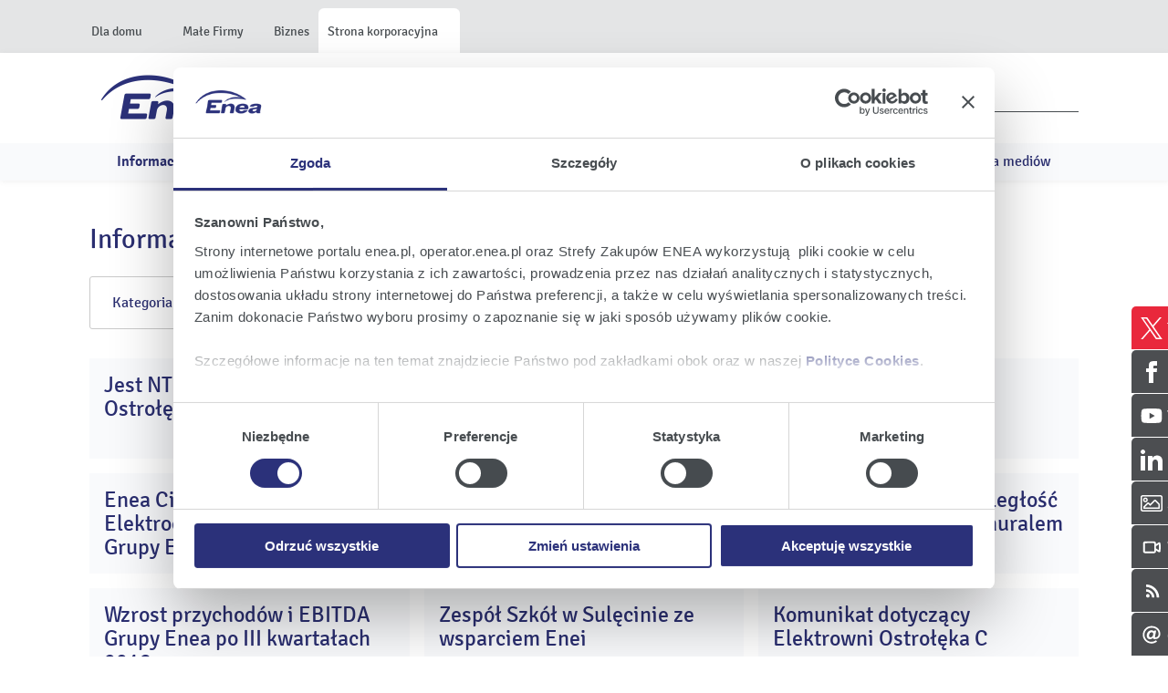

--- FILE ---
content_type: text/html;charset=UTF-8
request_url: https://media.enea.pl/pl/releases?from=2018-01-01T01:00:00Z&to=2019-01-01T01:00:00Z
body_size: 10545
content:
<!doctype html> <html class="no-js" lang="pl"> <head> <meta charset="utf-8"/> <meta name="theme-color" content="#FFF"> <link rel="dns-prefetch preconnect" href="https://d2xhqqdaxyaju6.cloudfront.net"/> <meta name="viewport" content="width=device-width,initial-scale=1"/> <meta http-equiv="X-UA-Compatible" content="IE=edge"/> <link rel="preload" href="/__system/resource/248/284/fonts/Signika-Regular.woff2" as="font" crossorigin="anonymous"/> <link rel="preload" href="/__system/resource/248/284/fonts/Signika-Light.woff2" as="font" crossorigin="anonymous"/> <style> @font-face {
        font-family: 'Signika'; 
        font-display: swap;
        src: url('/__system/resource/248/284/fonts/Signika-Regular.woff2') format('woff2');
        font-weight: 400;
    }
    @font-face {
        font-family: 'Signika'; 
        font-display: swap;
        src: url('/__system/resource/248/284/fonts/Signika-Light.woff2') format('woff2');
        font-weight: 300;
    }
    @font-face {
        font-family: 'Signika'; 
        font-display: auto;
        src: url('/__system/resource/248/284/fonts/Signika-SemiBold.woff2') format('woff2');
        font-weight: 600;
    } </style> <link rel="stylesheet" integrity="sha256-lB7DrJYxLA93X/y+MtipvKJ+P+ldOmumnQMguVX/omw=" crossorigin="anonymous" href="https://cdn-netpr.pl/theme/248/284/css/styles.css"/> <link rel="shortcut icon" href="https://cdn-netpr.pl/theme/248/284/static/favicon-32x32.png"/> <script defer integrity="sha256-JLVceJRE6zAnGZz8pzXfTasMyt0MYc1un692CLAXtd0=" crossorigin="anonymous" src="https://cdn-netpr.pl/theme/248/284/js/scripts.js" nonce="KQmpDhAaK5vggJMaPaBxtdpb"></script> <title>Informacje prasowe | Biuro Prasowe Grupy Enea</title>
<meta name="description" content="">
<!--McrfQsOD5MRwTOwSEjPSjvrnPv-->
<script id="Cookiebot" src="https://consent.cookiebot.com/uc.js" data-cbid="952c3395-b64b-430e-9a36-4bfa084b5f16" data-blockingmode="auto" type="text/javascript"></script><meta property="og:type" content="website" />
<meta property="og:title" content="Informacje prasowe | Biuro Prasowe Grupy Enea">
<meta property="og:description" content="">
<meta property="og:url" content="https://media.enea.pl/pl/releases?from=2018-01-01T01:00:00Z&amp;to=2019-01-01T01:00:00Z" />
<meta property="og:image" content="https://d2xhqqdaxyaju6.cloudfront.net/file/mediakit-s/1531199/2/s-1200-630.png"/>
  
<meta name="twitter:card" content="summary_large_image">
<meta name="twitter:title" content="Informacje prasowe | Biuro Prasowe Grupy Enea">
<meta name="twitter:description" content="">
<meta name="twitter:image" content="https://d2xhqqdaxyaju6.cloudfront.net/file/mediakit-s/1531199/2/s-1200-630.png"> </head> <body class="545"> <div class="no-print"><div class="topmenu"> <nav> <div class="topmenu__inner" style="display: flex;
    justify-content: space-between;     align-items: flex-end;"> <ul class="topmenu__tabs"> <li class="topmenu__tab"> <a href="https://www.enea.pl/" class="topmenu__tab-link">  <span class="topmenu__tab-text">Dla domu</span> </a> </li> <li class="topmenu__tab"> <a href="https://www.enea.pl/male-firmy" class="topmenu__tab-link">  <span class="topmenu__tab-text">Małe Firmy</span> </a> </li> <li class="topmenu__tab"> <a href="https://www.enea.pl/biznes" class="topmenu__tab-link">  <span class="topmenu__tab-text">Biznes</span> </a> </li> <li class="topmenu__tab topmenu__tab--active"> <a href="https://www.enea.pl/pl/grupaenea" class="topmenu__tab-link">  <span class="topmenu__tab-text">Strona korporacyjna</span> </a> </li>   </ul>   </div> </nav> </div></div><header class="header"><div class="header-bottom menu-main"><div class="grid-container"> <div class="grid-x align-middle menu-main__mobile-wrapper"> <div class="menu-main__logo cell shrink"> <a href="/" title="Enea" target="_top"> <img src="https://cdn-netpr.pl/theme/248/284/img/logo2x.png" alt="ENEA logo" title="ENEA" class="menu-main__logo-img"/> </a> </div>   <nav class="hover-menu flex-container align-middle cell auto show-for-xlarge"> <ul class="no-bullet margin-bottom-0">   <li class="external-link menu-main__lvl-1-wrapper"> <a href="https://www.enea.pl/strona-korporacyjna" class="menu-main__lvl-1">Grupa Enea</a>  <div class="flex-container menu-main__sub-item-wrapper"> <ul class="no-bullet menu-main__lvl-2-wrapper">   <li class="menu-main__lvl-2"> <a class="color--inherit" href="https://www.enea.pl/strona-korporacyjna/o-nas">O nas</a> </li>    <li class="menu-main__lvl-2"> <a class="color--inherit" href="https://media.enea.pl/pl/releases">Aktualności</a> </li>    <li class="menu-main__lvl-2"> <a class="color--inherit" href="https://www.enea.pl/strona-korporacyjna/wladze-enea-sa">Władze</a> </li>    <li class="menu-main__lvl-2"> <a class="color--inherit" href="https://www.enea.pl/strona-korporacyjna/spolki">Spółki</a> </li>    <li class="menu-main__lvl-2"> <a class="color--inherit" href="https://www.enea.pl/strona-korporacyjna/compliance">Compliance</a> </li>    <li class="menu-main__lvl-2"> <a class="color--inherit" href="https://www.enea.pl/strona-korporacyjna/dzialalnosc-spoleczna">Działalność społeczna</a> </li>    <li class="menu-main__lvl-2"> <a class="color--inherit" href="https://www.enea.pl/strona-korporacyjna/sponsoring">Działalność sponsoringowa</a> </li>   </ul> </div>  </li>    <li class="external-link menu-main__lvl-1-wrapper"> <a href="https://media.enea.pl" class="menu-main__lvl-1">Dla mediów</a>  <div class="flex-container menu-main__sub-item-wrapper"> <ul class="no-bullet menu-main__lvl-2-wrapper">   <li class="menu-main__lvl-2"> <a class="color--inherit" href="/pl/releases">Komunikaty prasowe</a> </li>    <li class="menu-main__lvl-2"> <a class="color--inherit" href="/teczka-prasowa">Teczka prasowa</a> </li>    <li class="menu-main__lvl-2"> <a class="color--inherit" href="/zdjecia">Zdjęcia</a> </li>    <li class="menu-main__lvl-2"> <a class="color--inherit" href="/wideo-dla-mediow">Wideo</a> </li>    <li class="menu-main__lvl-2"> <a class="color--inherit" href="/social-list">Media społecznościowe</a> </li>    <li class="menu-main__lvl-2"> <a class="color--inherit" href="/transmisje">Transmisje z konferencji</a> </li>    <li class="menu-main__lvl-2"> <a class="color--inherit" href="/kontakt-dla-mediow">Kontakty dla mediów</a> </li>   </ul> </div>  </li>    <li class="external-link menu-main__lvl-1-wrapper"> <a href="https://ir.enea.pl" class="menu-main__lvl-1">Relacje inwestorskie</a>  <div class="flex-container menu-main__sub-item-wrapper"> <ul class="no-bullet menu-main__lvl-2-wrapper">   <li class="menu-main__lvl-2"> <a class="color--inherit" href="https://ir.enea.pl/informacje-dla-inwestorow">Informacje dla inwestorów</a> </li>    <li class="menu-main__lvl-2"> <a class="color--inherit" href="https://ir.enea.pl/grupa-enea">O nas</a> </li>    <li class="menu-main__lvl-2"> <a class="color--inherit" href="https://ir.enea.pl/dane-finansowe">Dane finansowe</a> </li>    <li class="menu-main__lvl-2"> <a class="color--inherit" href="https://ir.enea.pl/lista-raportow">Raporty giełdowe</a> </li>    <li class="menu-main__lvl-2"> <a class="color--inherit" href="https://ir.enea.pl/wydarzenia-inwestorskie">Wydarzenia</a> </li>    <li class="menu-main__lvl-2"> <a class="color--inherit" href="/transmisje">Transmisje</a> </li>    <li class="menu-main__lvl-2"> <a class="color--inherit" href="https://ir.enea.pl/materialy-wideo">Materiały wideo</a> </li>    <li class="menu-main__lvl-2"> <a class="color--inherit" href="https://ir.enea.pl/akcje-i-akcjonariat">Akcje i akcjonariat</a> </li>    <li class="menu-main__lvl-2"> <a class="color--inherit" href="https://ir.enea.pl/obligacje">Obligacje</a> </li>    <li class="menu-main__lvl-2"> <a class="color--inherit" href="https://ir.enea.pl/walne-zgromadzenia-akcjonariuszy">WZA</a> </li>    <li class="menu-main__lvl-2"> <a class="color--inherit" href="https://ir.enea.pl/centrum-pobierania-plikow">Pliki</a> </li>    <li class="menu-main__lvl-2"> <a class="color--inherit" href="https://ir.enea.pl/lad-korporacyjny">Ład korporacyjny</a> </li>    <li class="menu-main__lvl-2"> <a class="color--inherit" href="https://www.enea.pl/compliance">Compliance</a> </li>    <li class="menu-main__lvl-2"> <a class="color--inherit" href="https://ir.enea.pl/kontakt-dla-inwestorow">Kontakt dla inwestorów</a> </li>   </ul> </div>  </li>    <li class="external-link menu-main__lvl-1-wrapper"> <a href="https://www.enea.pl/strona-korporacyjna/serwis-esg" class="menu-main__lvl-1">ESG</a>  <div class="flex-container menu-main__sub-item-wrapper"> <ul class="no-bullet menu-main__lvl-2-wrapper">   <li class="menu-main__lvl-2"> <a class="color--inherit" href="https://www.enea.pl/strona-korporacyjna/srodowisko">Środowisko</a> </li>    <li class="menu-main__lvl-2"> <a class="color--inherit" href="https://www.enea.pl/strona-korporacyjna/spoleczenstwo">Społeczeństwo</a> </li>    <li class="menu-main__lvl-2"> <a class="color--inherit" href="https://www.enea.pl/strona-korporacyjna/zarzadzanie">Zarządzanie</a> </li>    <li class="menu-main__lvl-2"> <a class="color--inherit" href="https://www.enea.pl/strona-korporacyjna/raportowanie-esg">Raportowanie ESG</a> </li>   </ul> </div>  </li>    <li class="external-link menu-main__lvl-1-wrapper"> <a href="https://www.enea.pl/strona-korporacyjna/kariera" class="menu-main__lvl-1">Kariera</a>  <div class="flex-container menu-main__sub-item-wrapper"> <ul class="no-bullet menu-main__lvl-2-wrapper">   <li class="menu-main__lvl-2"> <a class="color--inherit" href="https://www.enea.pl/pl/grupaenea/o-grupie/kariera-enea/oferty-pracy">Oferty pracy</a> </li>    <li class="menu-main__lvl-2"> <a class="color--inherit" href="https://www.enea.pl/strona-korporacyjna/projekty-edukacyjne">Projekty edukacyjne</a> </li>    <li class="menu-main__lvl-2"> <a class="color--inherit" href="https://www.enea.pl/strona-korporacyjna/staze-i-praktyki">Staże i praktyki</a> </li>   </ul> </div>  </li>    <li class="external-link menu-main__lvl-1-wrapper"> <a href="https://www.enea.pl/strona-korporacyjna/kontakt" class="menu-main__lvl-1">Kontakt</a>  </li>   </ul> </nav>   <div class="flex-container align-middle">  <form class="menu-main__form show-for-large" action="/szukaj"> <input class="menu-main__search-input" placeholder="Szukaj" name="q"/> <button class="menu-main__search-btn icon" type="submit">Szukaj</button> </form>  <button class="menu-main__search-btn menu-main__search-btn--mobile icon hide-for-large" type="button">Szukaj</button> <button type="button" class="hamburger-box hamburgerBox-js hide-for-xlarge"> <span class="hamburger-inner"></span> </button> </div>    <ul class="no-bullet vertical menu drilldown menu-main__drilldown is-drilldown hide-for-xlarge" data-drilldown data-back-button="&lt;li class&#x3D;&quot;js-drilldown-back&quot;&gt;&lt;a class&#x3D;&quot;color--white&quot; tabindex&#x3D;&quot;0&quot;&gt;Powrót&lt;/a&gt;&lt;/li&gt;"> <li><button type="button" class="menu-main__drilldown-close"><span>&times;</span></button></li>   <li class="menu-main__drilldown-item"> <a class="menu-main__drilldown-link">Grupa Enea</a>  <ul class="no-bullet menu vertical nested" style="">   <li class="menu-main__drilldown-item"> <a class="menu-main__drilldown-link" href="https://www.enea.pl/strona-korporacyjna/o-nas">O nas</a>  </li>    <li class="menu-main__drilldown-item"> <a class="menu-main__drilldown-link" href="https://media.enea.pl/pl/releases">Aktualności</a>  </li>    <li class="menu-main__drilldown-item"> <a class="menu-main__drilldown-link" href="https://www.enea.pl/strona-korporacyjna/wladze-enea-sa">Władze</a>  </li>    <li class="menu-main__drilldown-item"> <a class="menu-main__drilldown-link" href="https://www.enea.pl/strona-korporacyjna/spolki">Spółki</a>  </li>    <li class="menu-main__drilldown-item"> <a class="menu-main__drilldown-link" href="https://www.enea.pl/strona-korporacyjna/compliance">Compliance</a>  </li>    <li class="menu-main__drilldown-item"> <a class="menu-main__drilldown-link" href="https://www.enea.pl/strona-korporacyjna/dzialalnosc-spoleczna">Działalność społeczna</a>  </li>    <li class="menu-main__drilldown-item"> <a class="menu-main__drilldown-link" href="https://www.enea.pl/strona-korporacyjna/sponsoring">Działalność sponsoringowa</a>  </li>   </ul>  </li>    <li class="menu-main__drilldown-item"> <a class="menu-main__drilldown-link">Dla mediów</a>  <ul class="no-bullet menu vertical nested" style="">   <li class="menu-main__drilldown-item"> <a class="menu-main__drilldown-link" href="/pl/releases">Komunikaty prasowe</a>  </li>    <li class="menu-main__drilldown-item"> <a class="menu-main__drilldown-link" href="/teczka-prasowa">Teczka prasowa</a>  </li>    <li class="menu-main__drilldown-item"> <a class="menu-main__drilldown-link" href="/zdjecia">Zdjęcia</a>  </li>    <li class="menu-main__drilldown-item"> <a class="menu-main__drilldown-link" href="/wideo-dla-mediow">Wideo</a>  </li>    <li class="menu-main__drilldown-item"> <a class="menu-main__drilldown-link" href="/social-list">Media społecznościowe</a>  </li>    <li class="menu-main__drilldown-item"> <a class="menu-main__drilldown-link" href="/transmisje">Transmisje z konferencji</a>  </li>    <li class="menu-main__drilldown-item"> <a class="menu-main__drilldown-link" href="/kontakt-dla-mediow">Kontakty dla mediów</a>  </li>   </ul>  </li>    <li class="menu-main__drilldown-item"> <a class="menu-main__drilldown-link">Relacje inwestorskie</a>  <ul class="no-bullet menu vertical nested" style="">   <li class="menu-main__drilldown-item"> <a class="menu-main__drilldown-link" href="https://ir.enea.pl/informacje-dla-inwestorow">Informacje dla inwestorów</a>  </li>    <li class="menu-main__drilldown-item"> <a class="menu-main__drilldown-link" href="https://ir.enea.pl/grupa-enea">O nas</a>  </li>    <li class="menu-main__drilldown-item"> <a class="menu-main__drilldown-link" href="https://ir.enea.pl/dane-finansowe">Dane finansowe</a>  </li>    <li class="menu-main__drilldown-item"> <a class="menu-main__drilldown-link" href="https://ir.enea.pl/lista-raportow">Raporty giełdowe</a>  </li>    <li class="menu-main__drilldown-item"> <a class="menu-main__drilldown-link" href="https://ir.enea.pl/wydarzenia-inwestorskie">Wydarzenia</a>  </li>    <li class="menu-main__drilldown-item"> <a class="menu-main__drilldown-link" href="/transmisje">Transmisje</a>  </li>    <li class="menu-main__drilldown-item"> <a class="menu-main__drilldown-link" href="https://ir.enea.pl/materialy-wideo">Materiały wideo</a>  </li>    <li class="menu-main__drilldown-item"> <a class="menu-main__drilldown-link" href="https://ir.enea.pl/akcje-i-akcjonariat">Akcje i akcjonariat</a>  </li>    <li class="menu-main__drilldown-item"> <a class="menu-main__drilldown-link" href="https://ir.enea.pl/obligacje">Obligacje</a>  </li>    <li class="menu-main__drilldown-item"> <a class="menu-main__drilldown-link" href="https://ir.enea.pl/walne-zgromadzenia-akcjonariuszy">WZA</a>  </li>    <li class="menu-main__drilldown-item"> <a class="menu-main__drilldown-link" href="https://ir.enea.pl/centrum-pobierania-plikow">Pliki</a>  </li>    <li class="menu-main__drilldown-item"> <a class="menu-main__drilldown-link" href="https://ir.enea.pl/lad-korporacyjny">Ład korporacyjny</a>  </li>    <li class="menu-main__drilldown-item"> <a class="menu-main__drilldown-link" href="https://www.enea.pl/compliance">Compliance</a>  </li>    <li class="menu-main__drilldown-item"> <a class="menu-main__drilldown-link" href="https://ir.enea.pl/kontakt-dla-inwestorow">Kontakt dla inwestorów</a>  </li>   </ul>  </li>    <li class="menu-main__drilldown-item"> <a class="menu-main__drilldown-link">ESG</a>  <ul class="no-bullet menu vertical nested" style="">   <li class="menu-main__drilldown-item"> <a class="menu-main__drilldown-link" href="https://www.enea.pl/strona-korporacyjna/srodowisko">Środowisko</a>  </li>    <li class="menu-main__drilldown-item"> <a class="menu-main__drilldown-link" href="https://www.enea.pl/strona-korporacyjna/spoleczenstwo">Społeczeństwo</a>  </li>    <li class="menu-main__drilldown-item"> <a class="menu-main__drilldown-link" href="https://www.enea.pl/strona-korporacyjna/zarzadzanie">Zarządzanie</a>  </li>    <li class="menu-main__drilldown-item"> <a class="menu-main__drilldown-link" href="https://www.enea.pl/strona-korporacyjna/raportowanie-esg">Raportowanie ESG</a>  </li>   </ul>  </li>    <li class="menu-main__drilldown-item"> <a class="menu-main__drilldown-link">Kariera</a>  <ul class="no-bullet menu vertical nested" style="">   <li class="menu-main__drilldown-item"> <a class="menu-main__drilldown-link" href="https://www.enea.pl/pl/grupaenea/o-grupie/kariera-enea/oferty-pracy">Oferty pracy</a>  </li>    <li class="menu-main__drilldown-item"> <a class="menu-main__drilldown-link" href="https://www.enea.pl/strona-korporacyjna/projekty-edukacyjne">Projekty edukacyjne</a>  </li>    <li class="menu-main__drilldown-item"> <a class="menu-main__drilldown-link" href="https://www.enea.pl/strona-korporacyjna/staze-i-praktyki">Staże i praktyki</a>  </li>   </ul>  </li>    <li class="menu-main__drilldown-item"> <a class="menu-main__drilldown-link">Kontakt</a>  </li>   </ul>  </div> </div>   <div class="menu-main__media"> <div class="grid-container"> <ul class="menu-main__media-items">   <li class="menu-main__media-item menu-main__media-item--strong"> <a class="color--inherit" href="/pl/releases">Informacje dla mediów</a>  </li>    <li class="menu-main__media-item menu-main__media-item--strong"> <a class="color--inherit" href="/social-list">Social Media</a>  </li>    <li class="menu-main__media-item menu-main__media-item--strong"> <a class="color--inherit" href="/wideo-dla-mediow">Wideo</a>  </li>    <li class="menu-main__media-item menu-main__media-item--strong"> <a class="color--inherit" href="/zdjecia">Zdjęcia</a>  </li>    <li class="menu-main__media-item menu-main__media-item--strong"> <a class="color--inherit" href="/transmisje">Transmisje</a>  </li>    <li class="menu-main__media-item menu-main__media-item--strong"> <a class="color--inherit" href="/teczka-prasowa">Teczka prasowa</a>  </li>    <li class="menu-main__media-item menu-main__media-item--strong"> <a class="color--inherit" href="/kontakt-dla-mediow">Kontakty dla mediów</a>  </li>   </ul> </div> </div>  </div></header><main class="main"><aside class="floating-icons-container grid-container no-print"><div class="floating-icon"><a href="https://twitter.com/Grupa_Enea" class="floating-icon__container no-print "> <div class="floating-icon__icon"> <svg class="svg-fa floating-icon__icon-svg"> <use xlink:href="/__system/resource/248/284/img/svg-sprite.svg#image-logo-x"></use> </svg> </div> <div class="floating-icon__title"> Twitter </div> </a> </div><div class="floating-icon"><a href="https://facebook.com/GrupaEnea/" class="floating-icon__container no-print "> <div class="floating-icon__icon"> <svg class="svg-fa floating-icon__icon-svg"> <use xlink:href="/__system/resource/248/284/img/svg-sprite.svg#image-icon-facebook"></use> </svg> </div> <div class="floating-icon__title"> Facebook </div> </a> </div><div class="floating-icon"><a href="https://www.youtube.com/user/TwojaENEA" class="floating-icon__container no-print "> <div class="floating-icon__icon"> <svg class="svg-fa floating-icon__icon-svg"> <use xlink:href="/__system/resource/248/284/img/svg-sprite.svg#image-icon-youtube"></use> </svg> </div> <div class="floating-icon__title"> Youtube </div> </a> </div><div class="floating-icon"><a href="https://www.linkedin.com/company/grupa-enea/" class="floating-icon__container no-print "> <div class="floating-icon__icon"> <svg class="svg-fa floating-icon__icon-svg"> <use xlink:href="/__system/resource/248/284/img/svg-sprite.svg#image-icon-linkedin"></use> </svg> </div> <div class="floating-icon__title"> Linked-in </div> </a> </div><div class="floating-icon"><a href="https://media.enea.pl/zdjecia" class="floating-icon__container no-print "> <div class="floating-icon__icon"> <svg class="svg-fa floating-icon__icon-svg"> <use xlink:href="/__system/resource/248/284/img/svg-sprite.svg#image-image"></use> </svg> </div> <div class="floating-icon__title"> Zdjęcia </div> </a> </div><div class="floating-icon"><a href="/wideo-dla-mediow" class="floating-icon__container no-print "> <div class="floating-icon__icon"> <svg class="svg-fa floating-icon__icon-svg"> <use xlink:href="/__system/resource/248/284/img/svg-sprite.svg#image-video"></use> </svg> </div> <div class="floating-icon__title"> Wideo dla mediów </div> </a> </div><div class="floating-icon"><a href="/kanaly-rss" class="floating-icon__container no-print "> <div class="floating-icon__icon"> <svg class="svg-fa floating-icon__icon-svg"> <use xlink:href="/__system/resource/248/284/img/svg-sprite.svg#image-rss"></use> </svg> </div> <div class="floating-icon__title"> Kanały RSS </div> </a> </div><div class="floating-icon"><a href="/subscribe-media" class="floating-icon__container no-print "> <div class="floating-icon__icon"> <svg class="svg-fa floating-icon__icon-svg"> <use xlink:href="/__system/resource/248/284/img/svg-sprite.svg#image-mail"></use> </svg> </div> <div class="floating-icon__title"> @ dla mediów </div> </a> </div></aside><section class="grid-container publication-list">    <div class="grid-x grid-padding-x"> <div class="cell small-12 flex-container align-justify align-middle publication-list__header-wrapper"> <h2 class="publication-list__header color--default">    Informacje dla mediów  </h2> </div> </div>    <div class="category-wrapper"> <div class="grid-x grid-margin-x grid-margin-y">   <a class="cell shrink category-dropdown category-dropdown--absolute categoryDropdown-js">  Kategoria  <svg class=""> <use xlink:href="/__system/resource/248/284/img/svg-sprite.svg#image-arrow-right-regular"></use> </svg> </a> <div class="cell category-dropdown__categories-container buttonDropdown-js category-dropdown__categories-container--absolute">  <a class="category-dropdown__category categoryDropdownItem-js" href="https://media.enea.pl/pl/releases"> Wszystkie kategorie </a>   <a class="category-dropdown__category categoryDropdownItem-js" href="https://media.enea.pl/pl/releases/category/3604/grupa-enea"> Grupa Enea </a>  <a class="category-dropdown__category categoryDropdownItem-js" href="https://media.enea.pl/pl/releases/category/3605/sprzeda-energii"> Sprzedaż energii </a>  <a class="category-dropdown__category categoryDropdownItem-js" href="https://media.enea.pl/pl/releases/category/3606/dystrybucja"> Dystrybucja </a>  <a class="category-dropdown__category categoryDropdownItem-js" href="https://media.enea.pl/pl/releases/category/3607/wytwarzanie"> Wytwarzanie </a>  <a class="category-dropdown__category categoryDropdownItem-js" href="https://media.enea.pl/pl/releases/category/4301/wydobycie"> Wydobycie </a>  <a class="category-dropdown__category categoryDropdownItem-js" href="https://media.enea.pl/pl/releases/category/3608/ciep-o"> Ciepło </a>  <a class="category-dropdown__category categoryDropdownItem-js" href="https://media.enea.pl/pl/releases/category/3610/zaanga-owanie-spo-eczne"> CSR </a>  <a class="category-dropdown__category categoryDropdownItem-js" href="https://media.enea.pl/pl/releases/category/3609/sponsoring"> Sponsoring </a>  <a class="category-dropdown__category categoryDropdownItem-js" href="https://media.enea.pl/pl/releases/category/5432/sport"> Sport </a>  <a class="category-dropdown__category categoryDropdownItem-js" href="https://media.enea.pl/pl/releases/category/5433/kultura"> Kultura </a>  </div>    <a class="cell shrink years-dropdown years-dropdown--absolute yearsDropdown-js">  2018  <svg class=""> <use xlink:href="/__system/resource/248/284/img/svg-sprite.svg#image-arrow-right-regular"></use> </svg> <span/> </a> <div class="cell years-dropdown__years-container buttonDropdown-js years-dropdown__years-container--absolute">   <a class="years-dropdown__year yearDropdownItem-js" href="?from=2026-01-01T01:00:00Z&to=2027-01-01T01:00:00Z"> 2026 </a>  <a class="years-dropdown__year yearDropdownItem-js" href="?from=2025-01-01T01:00:00Z&to=2026-01-01T01:00:00Z"> 2025 </a>  <a class="years-dropdown__year yearDropdownItem-js" href="?from=2024-01-01T01:00:00Z&to=2025-01-01T01:00:00Z"> 2024 </a>  <a class="years-dropdown__year yearDropdownItem-js" href="?from=2023-01-01T01:00:00Z&to=2024-01-01T01:00:00Z"> 2023 </a>  <a class="years-dropdown__year yearDropdownItem-js" href="?from=2022-01-01T01:00:00Z&to=2023-01-01T01:00:00Z"> 2022 </a>  <a class="years-dropdown__year yearDropdownItem-js" href="?from=2021-01-01T01:00:00Z&to=2022-01-01T01:00:00Z"> 2021 </a>  <a class="years-dropdown__year yearDropdownItem-js" href="?from=2020-01-01T01:00:00Z&to=2021-01-01T01:00:00Z"> 2020 </a>  <a class="years-dropdown__year yearDropdownItem-js" href="?from=2019-01-01T01:00:00Z&to=2020-01-01T01:00:00Z"> 2019 </a>  <a class="years-dropdown__year yearDropdownItem-js" href="?from=2018-01-01T01:00:00Z&to=2019-01-01T01:00:00Z"> 2018 </a>  <a class="years-dropdown__year yearDropdownItem-js" href="?from=2017-01-01T01:00:00Z&to=2018-01-01T01:00:00Z"> 2017 </a>  <a class="years-dropdown__year yearDropdownItem-js" href="?from=2016-01-01T01:00:00Z&to=2017-01-01T01:00:00Z"> 2016 </a>  <a class="years-dropdown__year yearDropdownItem-js" href="?from=2015-01-01T01:00:00Z&to=2016-01-01T01:00:00Z"> 2015 </a>  <a class="years-dropdown__year yearDropdownItem-js" href="?from=2014-01-01T01:00:00Z&to=2015-01-01T01:00:00Z"> 2014 </a>  <a class="years-dropdown__year yearDropdownItem-js" href="?from=2013-01-01T01:00:00Z&to=2014-01-01T01:00:00Z"> 2013 </a>   </div>  </div> </div>    <div class="grid-x grid-margin-y grid-margin-x small-up-1 medium-up-2 large-up-3">   <div class="cell publication-list__item publicationItem-js" data-publication="true"> <a href="https://media.enea.pl/pr/416275/jest-ntp-dla-elektrowni-ostroleka-c" class="position-relative publication-list__item-content"> <div class="publication-list__item-teaser position-relative">   <div class="publication-list__item-date-wrap"> <time class="publication-list__item-date flex-container flex-dir-column" datetime="2018-12-31 10:38"> <span class="h3 publication-list__item-date-day">31</span> <span class="publication-list__item-date-month">gru</span> <span class="publication-list__item-date-year">2018</span> </time> </div>     <picture>     <source srcset="https://cdn-netpr.pl/file/teaser-ci/416275/2108534272/400-240." media="(min-width:1200px)">      <source srcset="https://cdn-netpr.pl/file/teaser-ci/416275/2108534272/752-395." media="(min-width:640px)">      <img   src="https://cdn-netpr.pl/file/teaser-ci/416275/2108534272/640-336."   class='publication-list__img'   loading="lazy"  alt="Reper startowy i pierwsza łopata na placu budowy Elektrowni Ostrołęka C (9).jpg">    </picture>   </div>  <div class="publication-list__item-text"> <div class="position-relative"> <p class="h3 publication-list__item-title clamp-3"> Jest NTP dla Elektrowni Ostrołęka C </p> <div class="clamp-3 publication-list__item-lead"> Po wydaniu Polecenia Rozpoczęcia Prac (Notice to Proceed) budowa nowoczesnego, niskoemisyjnego, wysokosprawnego bloku energetycznego o mocy ok. 1 000 MW w Ostrołęce wchodzi w kolejny etap realizacji inwestycji. ... <div class="publication-list__item-lead-relative"> <div class="publication-list__item-show-more"> <svg class="svg-fa"> <use xlink:href="/__system/resource/248/284/img/svg-sprite.svg#image-arrow-right-regular"></use> </svg> </div> </div> </div> </div> </div> </a> </div>    <div class="cell publication-list__item publicationItem-js" data-publication="true"> <a href="https://media.enea.pl/pr/415619/b11-juz-od-roku-wspiera-bezpieczenstwo-energetyczne-polski" class="position-relative publication-list__item-content"> <div class="publication-list__item-teaser position-relative">   <div class="publication-list__item-date-wrap"> <time class="publication-list__item-date flex-container flex-dir-column" datetime="2018-12-19 09:32"> <span class="h3 publication-list__item-date-day">19</span> <span class="publication-list__item-date-month">gru</span> <span class="publication-list__item-date-year">2018</span> </time> </div>     <picture>     <source srcset="https://cdn-netpr.pl/file/teaser-ci/415619/1880133055/400-240." media="(min-width:1200px)">      <source srcset="https://cdn-netpr.pl/file/teaser-ci/415619/1880133055/752-395." media="(min-width:640px)">      <img   src="https://cdn-netpr.pl/file/teaser-ci/415619/1880133055/640-336."   class='publication-list__img'   loading="lazy"  alt="Grupa Enea - B11 Elektrownia Kozienice - oddanie do użytku 19.12 (2).jpg">    </picture>   </div>  <div class="publication-list__item-text"> <div class="position-relative"> <p class="h3 publication-list__item-title clamp-3"> B11 już od roku wspiera bezpieczeństwo energetyczne Polski   </p> <div class="clamp-3 publication-list__item-lead"> 19 grudnia 2018 r. mija rok od oddania do eksploatacji w Enei Wytwarzanie bloku nr 11 o mocy 1 075 MW – najnowocześniejszej i najsprawniejszej jednostki produkcyjnej w polskiej energetyce. Ten czas pokazał, jak bardzo trafiona była ta inwestycja. ... <div class="publication-list__item-lead-relative"> <div class="publication-list__item-show-more"> <svg class="svg-fa"> <use xlink:href="/__system/resource/248/284/img/svg-sprite.svg#image-arrow-right-regular"></use> </svg> </div> </div> </div> </div> </div> </a> </div>    <div class="cell publication-list__item publicationItem-js" data-publication="true"> <a href="https://media.enea.pl/pr/414440/bozonarodzeniowa-niespodzianka-enei-dla-mieszkancow-gniezna" class="position-relative publication-list__item-content"> <div class="publication-list__item-teaser position-relative">   <div class="publication-list__item-date-wrap"> <time class="publication-list__item-date flex-container flex-dir-column" datetime="2018-12-11 20:18"> <span class="h3 publication-list__item-date-day">11</span> <span class="publication-list__item-date-month">gru</span> <span class="publication-list__item-date-year">2018</span> </time> </div>     <picture>     <source srcset="https://cdn-netpr.pl/file/teaser-ci/414440/-1632514528/400-240." media="(min-width:1200px)">      <source srcset="https://cdn-netpr.pl/file/teaser-ci/414440/-1632514528/752-395." media="(min-width:640px)">      <img   src="https://cdn-netpr.pl/file/teaser-ci/414440/-1632514528/640-336."   class='publication-list__img'   loading="lazy"  alt="Bożonarodzeniowa niespodzianka Enei dla mieszkańców Gniezna_1.jpg">    </picture>   </div>  <div class="publication-list__item-text"> <div class="position-relative"> <p class="h3 publication-list__item-title clamp-3"> Bożonarodzeniowa niespodzianka Enei dla mieszkańców Gniezna </p> <div class="clamp-3 publication-list__item-lead"> Gnieźnieński Park Trzech Kultur rozbłysnął tysiącami świątecznych światełek. Iluminację na terenie zrewitalizowanego parku uroczyście zapalili Tomasz Budasz, prezydent Gniezna oraz Mariusz Kądziołka, prezes Enei Oświetlenie. ... <div class="publication-list__item-lead-relative"> <div class="publication-list__item-show-more"> <svg class="svg-fa"> <use xlink:href="/__system/resource/248/284/img/svg-sprite.svg#image-arrow-right-regular"></use> </svg> </div> </div> </div> </div> </div> </a> </div>    <div class="cell publication-list__item publicationItem-js" data-publication="true"> <a href="https://media.enea.pl/pr/413087/enea-cieplo-i-elektrocieplownia-bialystok-z-grupy-enea-lacza-sily" class="position-relative publication-list__item-content"> <div class="publication-list__item-teaser position-relative">   <div class="publication-list__item-date-wrap"> <time class="publication-list__item-date flex-container flex-dir-column" datetime="2018-11-30 15:33"> <span class="h3 publication-list__item-date-day">30</span> <span class="publication-list__item-date-month">lis</span> <span class="publication-list__item-date-year">2018</span> </time> </div>     <picture>     <source srcset="https://cdn-netpr.pl/file/teaser-ci/413087/1694947584/400-240." media="(min-width:1200px)">      <source srcset="https://cdn-netpr.pl/file/teaser-ci/413087/1694947584/752-395." media="(min-width:640px)">      <img   src="https://cdn-netpr.pl/file/teaser-ci/413087/1694947584/640-336."   class='publication-list__img'   loading="lazy"  alt="Enea Ciepło i Elektrociepłownia Białystok z Grupy Enea łączą siły (1).jpg">    </picture>   </div>  <div class="publication-list__item-text"> <div class="position-relative"> <p class="h3 publication-list__item-title clamp-3"> Enea Ciepło i Elektrociepłownia Białystok z Grupy Enea łączą siły </p> <div class="clamp-3 publication-list__item-lead"> Połączenie Enei Ciepło z Elektrociepłownią Białystok jest kolejnym etapem zapowiadanych wcześniej wewnętrznych zmian w Grupie Enea. Dzięki tym przekształceniom Białystok staje się ważnym punktem na biznesowej mapie Grupy. ... <div class="publication-list__item-lead-relative"> <div class="publication-list__item-show-more"> <svg class="svg-fa"> <use xlink:href="/__system/resource/248/284/img/svg-sprite.svg#image-arrow-right-regular"></use> </svg> </div> </div> </div> </div> </div> </a> </div>    <div class="cell publication-list__item publicationItem-js" data-publication="true"> <a href="https://media.enea.pl/pr/412055/stabilna-pozycja-grupy-enea-w-zmiennym-otoczeniu-rynkowym-podsumowanie" class="position-relative publication-list__item-content"> <div class="publication-list__item-teaser position-relative">   <div class="publication-list__item-date-wrap"> <time class="publication-list__item-date flex-container flex-dir-column" datetime="2018-11-23 08:51"> <span class="h3 publication-list__item-date-day">23</span> <span class="publication-list__item-date-month">lis</span> <span class="publication-list__item-date-year">2018</span> </time> </div>     <picture>     <source srcset="https://cdn-netpr.pl/file/teaser-ci/412055/-1500253184/400-240." media="(min-width:1200px)">      <source srcset="https://cdn-netpr.pl/file/teaser-ci/412055/-1500253184/752-395." media="(min-width:640px)">      <img   src="https://cdn-netpr.pl/file/teaser-ci/412055/-1500253184/640-336."   class='publication-list__img'   loading="lazy"  alt="teaser.jpg">    </picture>   </div>  <div class="publication-list__item-text"> <div class="position-relative"> <p class="h3 publication-list__item-title clamp-3"> Stabilna pozycja Grupy Enea w zmiennym otoczeniu rynkowym – podsumowanie wyników po III kwartale 2018 r. </p> <div class="clamp-3 publication-list__item-lead"> Po trzech kwartałach 2018 r. Grupa Enea wypracowała solidne wyniki finansowe. EBITDA wyniosła prawie 2 mld zł, przy przychodach wynoszących ponad 9,3 mld zł i była zgodna z planem w ujęciu r/r. W okresie styczeń-wrzesień Grupa odnotowała wzrost wyników operacyjnych w całym łańcuchu wartości: od produkcji węgla, przez wytwarzanie energii elektrycznej, wolumen sprzedaży usług dystrybucyjnych... <div class="publication-list__item-lead-relative"> <div class="publication-list__item-show-more"> <svg class="svg-fa"> <use xlink:href="/__system/resource/248/284/img/svg-sprite.svg#image-arrow-right-regular"></use> </svg> </div> </div> </div> </div> </div> </a> </div>    <div class="cell publication-list__item publicationItem-js" data-publication="true"> <a href="https://media.enea.pl/pr/410141/leszno-swietuje-niepodleglosc-nowym-patriotycznym-muralem" class="position-relative publication-list__item-content"> <div class="publication-list__item-teaser position-relative">   <div class="publication-list__item-date-wrap"> <time class="publication-list__item-date flex-container flex-dir-column" datetime="2018-11-09 13:54"> <span class="h3 publication-list__item-date-day">09</span> <span class="publication-list__item-date-month">lis</span> <span class="publication-list__item-date-year">2018</span> </time> </div>     <picture>     <source srcset="https://cdn-netpr.pl/file/teaser-ci/410141/-51743493/400-240." media="(min-width:1200px)">      <source srcset="https://cdn-netpr.pl/file/teaser-ci/410141/-51743493/752-395." media="(min-width:640px)">      <img   src="https://cdn-netpr.pl/file/teaser-ci/410141/-51743493/640-336."   class='publication-list__img'   loading="lazy"  alt="teaser.jpg">    </picture>   </div>  <div class="publication-list__item-text"> <div class="position-relative"> <p class="h3 publication-list__item-title clamp-3"> Leszno świętuje niepodległość nowym patriotycznym muralem  </p> <div class="clamp-3 publication-list__item-lead"> Enea, stawiając sobie za cel upamiętnienie i uczczenie wydarzeń oraz osób związanych z odzyskaniem przez Polskę niepodległości, aktywnie angażuje się w patriotyczne projekty. W Lesznie, dzięki wsparciu Enei, powstał mural z wizerunkiem Ignacego Jana Paderewskiego. ... <div class="publication-list__item-lead-relative"> <div class="publication-list__item-show-more"> <svg class="svg-fa"> <use xlink:href="/__system/resource/248/284/img/svg-sprite.svg#image-arrow-right-regular"></use> </svg> </div> </div> </div> </div> </div> </a> </div>    <div class="cell publication-list__item publicationItem-js" data-publication="true"> <a href="https://media.enea.pl/pr/410392/wzrost-przychodow-i-ebitda-grupy-enea-po-iii-kwartalach-2018-r" class="position-relative publication-list__item-content"> <div class="publication-list__item-teaser position-relative">   <div class="publication-list__item-date-wrap"> <time class="publication-list__item-date flex-container flex-dir-column" datetime="2018-11-08 18:34"> <span class="h3 publication-list__item-date-day">08</span> <span class="publication-list__item-date-month">lis</span> <span class="publication-list__item-date-year">2018</span> </time> </div>     <picture>     <source srcset="https://cdn-netpr.pl/file/teaser-ci/410392/-1455310989/400-240." media="(min-width:1200px)">      <source srcset="https://cdn-netpr.pl/file/teaser-ci/410392/-1455310989/752-395." media="(min-width:640px)">      <img   src="https://cdn-netpr.pl/file/teaser-ci/410392/-1455310989/640-336."   class='publication-list__img'   loading="lazy"  alt="Enea">    </picture>   </div>  <div class="publication-list__item-text"> <div class="position-relative"> <p class="h3 publication-list__item-title clamp-3"> Wzrost przychodów i EBITDA Grupy Enea po III kwartałach 2018 r. </p> <div class="clamp-3 publication-list__item-lead"> Grupa Enea odnotowała po trzech kwartałach 2018 r. prawie 2 miliardy złotych EBITDA przy przychodach wynoszących ponad 9,3 mld zł. Oznacza to wzrost w porównaniu z analogicznym okresem ubiegłego roku – pokazują wstępne wyniki Grupy. ... <div class="publication-list__item-lead-relative"> <div class="publication-list__item-show-more"> <svg class="svg-fa"> <use xlink:href="/__system/resource/248/284/img/svg-sprite.svg#image-arrow-right-regular"></use> </svg> </div> </div> </div> </div> </div> </a> </div>    <div class="cell publication-list__item publicationItem-js" data-publication="true"> <a href="https://media.enea.pl/pr/409803/zespol-szkol-w-sulecinie-ze-wsparciem-enei" class="position-relative publication-list__item-content"> <div class="publication-list__item-teaser position-relative">   <div class="publication-list__item-date-wrap"> <time class="publication-list__item-date flex-container flex-dir-column" datetime="2018-11-05 16:38"> <span class="h3 publication-list__item-date-day">05</span> <span class="publication-list__item-date-month">lis</span> <span class="publication-list__item-date-year">2018</span> </time> </div>     <picture>     <source srcset="https://cdn-netpr.pl/file/teaser-ci/409803/-92796693/400-240." media="(min-width:1200px)">      <source srcset="https://cdn-netpr.pl/file/teaser-ci/409803/-92796693/752-395." media="(min-width:640px)">      <img   src="https://cdn-netpr.pl/file/teaser-ci/409803/-92796693/640-336."   class='publication-list__img'   loading="lazy"  alt="teaser.jpg">    </picture>   </div>  <div class="publication-list__item-text"> <div class="position-relative"> <p class="h3 publication-list__item-title clamp-3"> Zespół Szkół w Sulęcinie ze wsparciem Enei </p> <div class="clamp-3 publication-list__item-lead"> Zespół Szkół Licealnych i Zawodowych im. Unii Europejskiej w Sulęcinie to dziewiąta placówka oświatowa, z którą w tym roku Grupa Enea nawiązała współpracę patronacką. Uroczyste podpisanie umowy odbyło się 5 listopada. ... <div class="publication-list__item-lead-relative"> <div class="publication-list__item-show-more"> <svg class="svg-fa"> <use xlink:href="/__system/resource/248/284/img/svg-sprite.svg#image-arrow-right-regular"></use> </svg> </div> </div> </div> </div> </div> </a> </div>    <div class="cell publication-list__item publicationItem-js" data-publication="true"> <a href="https://media.enea.pl/pr/408012/komunikat-dotyczacy-elektrowni-ostroleka-c" class="position-relative publication-list__item-content"> <div class="publication-list__item-teaser position-relative">   <div class="publication-list__item-date-wrap"> <time class="publication-list__item-date flex-container flex-dir-column" datetime="2018-10-18 23:16"> <span class="h3 publication-list__item-date-day">18</span> <span class="publication-list__item-date-month">paź</span> <span class="publication-list__item-date-year">2018</span> </time> </div>     <picture>     <source srcset="https://cdn-netpr.pl/file/teaser-ci/408012/891648095/400-240." media="(min-width:1200px)">      <source srcset="https://cdn-netpr.pl/file/teaser-ci/408012/891648095/752-395." media="(min-width:640px)">      <img   src="https://cdn-netpr.pl/file/teaser-ci/408012/891648095/640-336."   class='publication-list__img'   loading="lazy"  alt="Elektrownia Ostrołęka C.JPG">    </picture>   </div>  <div class="publication-list__item-text"> <div class="position-relative"> <p class="h3 publication-list__item-title clamp-3"> Komunikat dotyczący Elektrowni Ostrołęka C </p> <div class="clamp-3 publication-list__item-lead"> W związku z pojawiającymi się w przestrzeni medialnej doniesieniami, jako współudziałowcy spółki Elektrownia Ostrołęka sp. z o.o., realizującej projekt budowy nowego bloku węglowego o mocy elektrycznej brutto 1000 MW w Ostrołęce, chcemy odnieść się do przywołanych w części publikacji kłamliwych stwierdzeń, wprowadzających w błąd opinię publiczną. ... <div class="publication-list__item-lead-relative"> <div class="publication-list__item-show-more"> <svg class="svg-fa"> <use xlink:href="/__system/resource/248/284/img/svg-sprite.svg#image-arrow-right-regular"></use> </svg> </div> </div> </div> </div> </div> </a> </div>    <div class="cell publication-list__item publicationItem-js" data-publication="true"> <a href="https://media.enea.pl/pr/407557/reper-startowy-i-pierwsza-lopata-na-placu-budowy-elektrowni-ostroleka-" class="position-relative publication-list__item-content"> <div class="publication-list__item-teaser position-relative">   <div class="publication-list__item-date-wrap"> <time class="publication-list__item-date flex-container flex-dir-column" datetime="2018-10-16 17:28"> <span class="h3 publication-list__item-date-day">16</span> <span class="publication-list__item-date-month">paź</span> <span class="publication-list__item-date-year">2018</span> </time> </div>     <picture>     <source srcset="https://cdn-netpr.pl/file/teaser-ci/407557/-2006287524/400-240." media="(min-width:1200px)">      <source srcset="https://cdn-netpr.pl/file/teaser-ci/407557/-2006287524/752-395." media="(min-width:640px)">      <img   src="https://cdn-netpr.pl/file/teaser-ci/407557/-2006287524/640-336."   class='publication-list__img'   loading="lazy"  alt="Reper startowy i pierwsza łopata na placu budowy Elektrowni Ostrołęka C (1).jpg">    </picture>   </div>  <div class="publication-list__item-text"> <div class="position-relative"> <p class="h3 publication-list__item-title clamp-3"> Reper startowy i pierwsza łopata na placu budowy Elektrowni Ostrołęka C </p> <div class="clamp-3 publication-list__item-lead"> Wbicie repera startowego zainaugurowało 16 października 2018 r. prace na terenie przeznaczonym pod budowę Elektrowni Ostrołęka C. Jest to kolejny krok w harmonogramie projektu budowy nowoczesnego, niskoemisyjnego, wysokosprawnego bloku energetycznego o mocy 1 000 MW, który będzie miał istotny wpływ na bezpieczeństwo energetyczne kraju i rozwój gospodarczy północno-wschodniej Polski. ... <div class="publication-list__item-lead-relative"> <div class="publication-list__item-show-more"> <svg class="svg-fa"> <use xlink:href="/__system/resource/248/284/img/svg-sprite.svg#image-arrow-right-regular"></use> </svg> </div> </div> </div> </div> </div> </a> </div>    <div class="cell publication-list__item publicationItem-js" data-publication="true"> <a href="https://media.enea.pl/pr/407433/enea-zawarla-umowe-z-poznaniem-na-grupowy-zakup-energii-elektrycznej" class="position-relative publication-list__item-content"> <div class="publication-list__item-teaser position-relative">   <div class="publication-list__item-date-wrap"> <time class="publication-list__item-date flex-container flex-dir-column" datetime="2018-10-16 13:18"> <span class="h3 publication-list__item-date-day">16</span> <span class="publication-list__item-date-month">paź</span> <span class="publication-list__item-date-year">2018</span> </time> </div>     <picture>     <source srcset="https://cdn-netpr.pl/file/teaser-ci/407433/-913621767/400-240." media="(min-width:1200px)">      <source srcset="https://cdn-netpr.pl/file/teaser-ci/407433/-913621767/752-395." media="(min-width:640px)">      <img   src="https://cdn-netpr.pl/file/teaser-ci/407433/-913621767/640-336."   class='publication-list__img'   loading="lazy"  alt="teaser.jpg">    </picture>   </div>  <div class="publication-list__item-text"> <div class="position-relative"> <p class="h3 publication-list__item-title clamp-3"> Enea zawarła umowę z Poznaniem na grupowy zakup energii elektrycznej </p> <div class="clamp-3 publication-list__item-lead"> Enea trzeci rok z rzędu wygrała przetarg i podpisała umowę zbiorowego zakupu 274 GWh energii elektrycznej dla 64 podmiotów z Poznania i okolic. To potwierdzenie, że Enea jest wiarygodnym i cenionym na rynku partnerem. ... <div class="publication-list__item-lead-relative"> <div class="publication-list__item-show-more"> <svg class="svg-fa"> <use xlink:href="/__system/resource/248/284/img/svg-sprite.svg#image-arrow-right-regular"></use> </svg> </div> </div> </div> </div> </div> </a> </div>    <div class="cell publication-list__item publicationItem-js" data-publication="true"> <a href="https://media.enea.pl/pr/406519/kolejna-wielkopolska-szkola-objeta-patronatem-grupy-enea" class="position-relative publication-list__item-content"> <div class="publication-list__item-teaser position-relative">   <div class="publication-list__item-date-wrap"> <time class="publication-list__item-date flex-container flex-dir-column" datetime="2018-10-10 14:43"> <span class="h3 publication-list__item-date-day">10</span> <span class="publication-list__item-date-month">paź</span> <span class="publication-list__item-date-year">2018</span> </time> </div>     <picture>     <source srcset="https://cdn-netpr.pl/file/teaser-ci/406519/-377830880/400-240." media="(min-width:1200px)">      <source srcset="https://cdn-netpr.pl/file/teaser-ci/406519/-377830880/752-395." media="(min-width:640px)">      <img   src="https://cdn-netpr.pl/file/teaser-ci/406519/-377830880/640-336."   class='publication-list__img'   loading="lazy"  alt="Kolejna wielkopolska szkoła objęta patronatem Grupy Enea (1).jpg">    </picture>   </div>  <div class="publication-list__item-text"> <div class="position-relative"> <p class="h3 publication-list__item-title clamp-3"> Kolejna wielkopolska szkoła objęta patronatem Grupy Enea   </p> <div class="clamp-3 publication-list__item-lead"> Zespół Szkół Technicznych – Centrum Kształcenia Zawodowego i Ustawicznego w Lesznie dołączył do grona szkół, które Grupa Enea objęła swoim patronatem. Leszczyńskie Centrum nie współpracowało do tej pory z Eneą. ... <div class="publication-list__item-lead-relative"> <div class="publication-list__item-show-more"> <svg class="svg-fa"> <use xlink:href="/__system/resource/248/284/img/svg-sprite.svg#image-arrow-right-regular"></use> </svg> </div> </div> </div> </div> </div> </a> </div>    <div class="cell publication-list__item publicationItem-js" data-publication="true"> <a href="https://media.enea.pl/pr/405376/enea-azs-poznan-rozpoczyna-kolejny-sezon-w-basket-lidze-kobiet" class="position-relative publication-list__item-content"> <div class="publication-list__item-teaser position-relative">   <div class="publication-list__item-date-wrap"> <time class="publication-list__item-date flex-container flex-dir-column" datetime="2018-10-02 20:33"> <span class="h3 publication-list__item-date-day">02</span> <span class="publication-list__item-date-month">paź</span> <span class="publication-list__item-date-year">2018</span> </time> </div>     <picture>     <source srcset="https://cdn-netpr.pl/file/teaser-ci/405376/1018707040/400-240." media="(min-width:1200px)">      <source srcset="https://cdn-netpr.pl/file/teaser-ci/405376/1018707040/752-395." media="(min-width:640px)">      <img   src="https://cdn-netpr.pl/file/teaser-ci/405376/1018707040/640-336."   class='publication-list__img'   loading="lazy"  alt="Enea AZS Poznań kolejny sezon w Basket Lidze Kobiet (1).jpg">    </picture>   </div>  <div class="publication-list__item-text"> <div class="position-relative"> <p class="h3 publication-list__item-title clamp-3"> Enea AZS Poznań rozpoczyna kolejny sezon w Basket Lidze Kobiet </p> <div class="clamp-3 publication-list__item-lead"> Enea AZS Poznań po dokładnie przepracowanym okresie przygotowawczym rozpoczyna kolejny sezon w Basket Lidze Kobiet. Młody zespół chce podjąć równą walkę w lidze z doświadczonymi rywalkami. Enea, jako sponsor tytularny drużyny, konsekwentnie wspiera obecność w Poznaniu najwyższej klasy żeńskich rozgrywek koszykówki. ... <div class="publication-list__item-lead-relative"> <div class="publication-list__item-show-more"> <svg class="svg-fa"> <use xlink:href="/__system/resource/248/284/img/svg-sprite.svg#image-arrow-right-regular"></use> </svg> </div> </div> </div> </div> </div> </a> </div>    <div class="cell publication-list__item publicationItem-js" data-publication="true"> <a href="https://media.enea.pl/pr/404869/enea-na-polskiej-wystawie-gospodarczej" class="position-relative publication-list__item-content"> <div class="publication-list__item-teaser position-relative">   <div class="publication-list__item-date-wrap"> <time class="publication-list__item-date flex-container flex-dir-column" datetime="2018-09-28 17:50"> <span class="h3 publication-list__item-date-day">28</span> <span class="publication-list__item-date-month">wrz</span> <span class="publication-list__item-date-year">2018</span> </time> </div>     <picture>     <source srcset="https://cdn-netpr.pl/file/teaser-ci/404869/550780321/400-240." media="(min-width:1200px)">      <source srcset="https://cdn-netpr.pl/file/teaser-ci/404869/550780321/752-395." media="(min-width:640px)">      <img   src="https://cdn-netpr.pl/file/teaser-ci/404869/550780321/640-336."   class='publication-list__img'   loading="lazy"  alt="Enea na PWG_2.jpg">    </picture>   </div>  <div class="publication-list__item-text"> <div class="position-relative"> <p class="h3 publication-list__item-title clamp-3"> Enea na Polskiej Wystawie Gospodarczej </p> <div class="clamp-3 publication-list__item-lead"> Prezydent Andrzej Duda otworzył dziś uroczyście Polską Wystawę Gospodarczą. Do 28 października mieszkańcy Warszawy i odwiedzający stolicę mogą oglądać na Placu Marszałka Józefa Piłsudskiego jej pierwszą odsłonę. ... <div class="publication-list__item-lead-relative"> <div class="publication-list__item-show-more"> <svg class="svg-fa"> <use xlink:href="/__system/resource/248/284/img/svg-sprite.svg#image-arrow-right-regular"></use> </svg> </div> </div> </div> </div> </div> </a> </div>    <div class="cell publication-list__item publicationItem-js" data-publication="true"> <a href="https://media.enea.pl/pr/404578/bydgoski-zespol-szkol-nr-12-pod-patronatem-grupy-enea" class="position-relative publication-list__item-content"> <div class="publication-list__item-teaser position-relative">   <div class="publication-list__item-date-wrap"> <time class="publication-list__item-date flex-container flex-dir-column" datetime="2018-09-28 15:46"> <span class="h3 publication-list__item-date-day">28</span> <span class="publication-list__item-date-month">wrz</span> <span class="publication-list__item-date-year">2018</span> </time> </div>     <picture>     <source srcset="https://cdn-netpr.pl/file/teaser-ci/404578/544117510/400-240." media="(min-width:1200px)">      <source srcset="https://cdn-netpr.pl/file/teaser-ci/404578/544117510/752-395." media="(min-width:640px)">      <img   src="https://cdn-netpr.pl/file/teaser-ci/404578/544117510/640-336."   class='publication-list__img'   loading="lazy"  alt="teaser.jpg">    </picture>   </div>  <div class="publication-list__item-text"> <div class="position-relative"> <p class="h3 publication-list__item-title clamp-3"> Bydgoski Zespół Szkół nr 12 pod patronatem Grupy Enea  </p> <div class="clamp-3 publication-list__item-lead"> Zespół Szkół nr 12 im. Jana III Sobieskiego w Bydgoszczy dołączył do grona szkół objętych patronatem Grupy Enea. Uroczyste podpisanie umowy odbyło się 28 września. Współpraca kadry pedagogicznej i uczniów z nowoczesną grupą energetyczną to dla uczniów i szkoły szansa ciągłego rozwoju, a dla Enei jako pracodawcy – inwestycja w przyszłość krajowej energetyki. ... <div class="publication-list__item-lead-relative"> <div class="publication-list__item-show-more"> <svg class="svg-fa"> <use xlink:href="/__system/resource/248/284/img/svg-sprite.svg#image-arrow-right-regular"></use> </svg> </div> </div> </div> </div> </div> </a> </div>    <div class="cell publication-list__item publicationItem-js" data-publication="true"> <a href="https://media.enea.pl/pr/404557/siatkarki-enei-energetyka-poznan-rozpoczynaja-kolejny-sezon-i-ligi-sia" class="position-relative publication-list__item-content"> <div class="publication-list__item-teaser position-relative">   <div class="publication-list__item-date-wrap"> <time class="publication-list__item-date flex-container flex-dir-column" datetime="2018-09-27 14:38"> <span class="h3 publication-list__item-date-day">27</span> <span class="publication-list__item-date-month">wrz</span> <span class="publication-list__item-date-year">2018</span> </time> </div>     <picture>     <source srcset="https://cdn-netpr.pl/file/teaser-ci/404557/-1247215558/400-240." media="(min-width:1200px)">      <source srcset="https://cdn-netpr.pl/file/teaser-ci/404557/-1247215558/752-395." media="(min-width:640px)">      <img   src="https://cdn-netpr.pl/file/teaser-ci/404557/-1247215558/640-336."   class='publication-list__img'   loading="lazy"  alt="Siatkarki Enei Energetyka Poznań rozpoczynają kolejny sezon (1).jpg">    </picture>   </div>  <div class="publication-list__item-text"> <div class="position-relative"> <p class="h3 publication-list__item-title clamp-3"> Siatkarki Enei Energetyka Poznań rozpoczynają kolejny sezon I ligi siatkówki kobiet </p> <div class="clamp-3 publication-list__item-lead"> Po dziewięciu intensywnych tygodniach pracy w ramach okresu przygotowawczego i kilku spotkaniach towarzyskich, wspierane przez Eneę siatkarki Enei Energetyka Poznań rozpoczynają rywalizację w kolejnym sezonie. ... <div class="publication-list__item-lead-relative"> <div class="publication-list__item-show-more"> <svg class="svg-fa"> <use xlink:href="/__system/resource/248/284/img/svg-sprite.svg#image-arrow-right-regular"></use> </svg> </div> </div> </div> </div> </div> </a> </div>    <div class="cell publication-list__item publicationItem-js" data-publication="true"> <a href="https://media.enea.pl/pr/403258/pila-z-nowym-muralem-patriotycznym" class="position-relative publication-list__item-content"> <div class="publication-list__item-teaser position-relative">   <div class="publication-list__item-date-wrap"> <time class="publication-list__item-date flex-container flex-dir-column" datetime="2018-09-20 16:42"> <span class="h3 publication-list__item-date-day">20</span> <span class="publication-list__item-date-month">wrz</span> <span class="publication-list__item-date-year">2018</span> </time> </div>     <picture>     <source srcset="https://cdn-netpr.pl/file/teaser-ci/403258/-238471783/400-240." media="(min-width:1200px)">      <source srcset="https://cdn-netpr.pl/file/teaser-ci/403258/-238471783/752-395." media="(min-width:640px)">      <img   src="https://cdn-netpr.pl/file/teaser-ci/403258/-238471783/640-336."   class='publication-list__img'   loading="lazy"  alt="teaser.jpg">    </picture>   </div>  <div class="publication-list__item-text"> <div class="position-relative"> <p class="h3 publication-list__item-title clamp-3"> Piła z nowym muralem patriotycznym </p> <div class="clamp-3 publication-list__item-lead"> W roku obchodów setnej rocznicy odzyskania przez Polskę niepodległości, na ścianie Zespołu Szkół przy ul. Teatralnej w Pile pojawił się historyczny mural. Widnieją na nim wizerunki trzech mężów stanu i polityków, którzy na kartach historii zapisali się swoją działalnością niepodległościową. ... <div class="publication-list__item-lead-relative"> <div class="publication-list__item-show-more"> <svg class="svg-fa"> <use xlink:href="/__system/resource/248/284/img/svg-sprite.svg#image-arrow-right-regular"></use> </svg> </div> </div> </div> </div> </div> </a> </div>    <div class="cell publication-list__item publicationItem-js" data-publication="true"> <a href="https://media.enea.pl/pr/402842/gorzowski-elektryk-w-gronie-szkol-objetych-patronatem-enei" class="position-relative publication-list__item-content"> <div class="publication-list__item-teaser position-relative">   <div class="publication-list__item-date-wrap"> <time class="publication-list__item-date flex-container flex-dir-column" datetime="2018-09-19 10:06"> <span class="h3 publication-list__item-date-day">19</span> <span class="publication-list__item-date-month">wrz</span> <span class="publication-list__item-date-year">2018</span> </time> </div>     <picture>     <source srcset="https://cdn-netpr.pl/file/teaser-ci/402842/5425270/400-240." media="(min-width:1200px)">      <source srcset="https://cdn-netpr.pl/file/teaser-ci/402842/5425270/752-395." media="(min-width:640px)">      <img   src="https://cdn-netpr.pl/file/teaser-ci/402842/5425270/640-336."   class='publication-list__img'   loading="lazy"  alt="teaser.jpg">    </picture>   </div>  <div class="publication-list__item-text"> <div class="position-relative"> <p class="h3 publication-list__item-title clamp-3"> Gorzowski „Elektryk” w gronie szkół objętych patronatem Enei  </p> <div class="clamp-3 publication-list__item-lead"> Zespół Szkół Elektrycznych im. mjr. Henryka Sucharskiego w Gorzowie Wlkp. dołączył do grona szkół, które Grupa Enea objęła swoim patronatem. Uroczyste podpisanie umowy odbyło się 19 września. Dzięki niej współpraca ze szkołą, która rozpoczęła się wiele lat temu, będzie kontynuowana i rozszerzana. ... <div class="publication-list__item-lead-relative"> <div class="publication-list__item-show-more"> <svg class="svg-fa"> <use xlink:href="/__system/resource/248/284/img/svg-sprite.svg#image-arrow-right-regular"></use> </svg> </div> </div> </div> </div> </div> </a> </div>   </div>   <div class="grid-x"> <div class="cell">     <div class="navigation">    <span class="navigation__current-page">1</span>     <a class="navigation__link" href="/pl/releases?offset=18&amp;from=2018-01-01T01%3A00%3A00Z&amp;to=2019-01-01T01%3A00%3A00Z">2</a>    <a class="navigation__link" href="/pl/releases?offset=36&amp;from=2018-01-01T01%3A00%3A00Z&amp;to=2019-01-01T01%3A00%3A00Z">3</a>    <a class="navigation__link" href="/pl/releases?offset=54&amp;from=2018-01-01T01%3A00%3A00Z&amp;to=2019-01-01T01%3A00%3A00Z">4</a>    <a class="navigation__link navigation__single-page" href="/pl/releases?offset=18&amp;from=2018-01-01T01%3A00%3A00Z&amp;to=2019-01-01T01%3A00%3A00Z">Następna</a>  </div>   </div> </div>   <script type="application/ld+json"> { "@context":"https://schema.org", "@type":"ItemList", "itemListElement":[  { "@type":"ListItem", "position":"1", "url":"https://media.enea.pl/pr/416275/jest-ntp-dla-elektrowni-ostroleka-c" } ,   { "@type":"ListItem", "position":"2", "url":"https://media.enea.pl/pr/415619/b11-juz-od-roku-wspiera-bezpieczenstwo-energetyczne-polski" } ,   { "@type":"ListItem", "position":"3", "url":"https://media.enea.pl/pr/414440/bozonarodzeniowa-niespodzianka-enei-dla-mieszkancow-gniezna" } ,   { "@type":"ListItem", "position":"4", "url":"https://media.enea.pl/pr/413087/enea-cieplo-i-elektrocieplownia-bialystok-z-grupy-enea-lacza-sily" } ,   { "@type":"ListItem", "position":"5", "url":"https://media.enea.pl/pr/412055/stabilna-pozycja-grupy-enea-w-zmiennym-otoczeniu-rynkowym-podsumowanie" } ,   { "@type":"ListItem", "position":"6", "url":"https://media.enea.pl/pr/410141/leszno-swietuje-niepodleglosc-nowym-patriotycznym-muralem" } ,   { "@type":"ListItem", "position":"7", "url":"https://media.enea.pl/pr/410392/wzrost-przychodow-i-ebitda-grupy-enea-po-iii-kwartalach-2018-r" } ,   { "@type":"ListItem", "position":"8", "url":"https://media.enea.pl/pr/409803/zespol-szkol-w-sulecinie-ze-wsparciem-enei" } ,   { "@type":"ListItem", "position":"9", "url":"https://media.enea.pl/pr/408012/komunikat-dotyczacy-elektrowni-ostroleka-c" } ,   { "@type":"ListItem", "position":"10", "url":"https://media.enea.pl/pr/407557/reper-startowy-i-pierwsza-lopata-na-placu-budowy-elektrowni-ostroleka-" } ,   { "@type":"ListItem", "position":"11", "url":"https://media.enea.pl/pr/407433/enea-zawarla-umowe-z-poznaniem-na-grupowy-zakup-energii-elektrycznej" } ,   { "@type":"ListItem", "position":"12", "url":"https://media.enea.pl/pr/406519/kolejna-wielkopolska-szkola-objeta-patronatem-grupy-enea" } ,   { "@type":"ListItem", "position":"13", "url":"https://media.enea.pl/pr/405376/enea-azs-poznan-rozpoczyna-kolejny-sezon-w-basket-lidze-kobiet" } ,   { "@type":"ListItem", "position":"14", "url":"https://media.enea.pl/pr/404869/enea-na-polskiej-wystawie-gospodarczej" } ,   { "@type":"ListItem", "position":"15", "url":"https://media.enea.pl/pr/404578/bydgoski-zespol-szkol-nr-12-pod-patronatem-grupy-enea" } ,   { "@type":"ListItem", "position":"16", "url":"https://media.enea.pl/pr/404557/siatkarki-enei-energetyka-poznan-rozpoczynaja-kolejny-sezon-i-ligi-sia" } ,   { "@type":"ListItem", "position":"17", "url":"https://media.enea.pl/pr/403258/pila-z-nowym-muralem-patriotycznym" } ,   { "@type":"ListItem", "position":"18", "url":"https://media.enea.pl/pr/402842/gorzowski-elektryk-w-gronie-szkol-objetych-patronatem-enei" }   ] } </script> </section></main><footer class="footer"><div class="grid-container"><div class=""><nav class="grid-x small-up-1 medium-up-2 large-up-4 grid-margin-x">  <ul class="cell footer__link-group-list no-bullet">  <li> <h4 class="footer__link-group-header">Oferta</h4> </li>     <li class="footer__link-group-item"> <a class="footer__link-group-link" href="https://www.enea.pl/dla-domu/oferta">Oferta dla domu</a> </li>    <li class="footer__link-group-item"> <a class="footer__link-group-link" href="https://www.enea.pl/male-firmy/oferta">Oferta dla Małych firm</a> </li>    <li class="footer__link-group-item"> <a class="footer__link-group-link" href="https://www.enea.pl/biznes/obsluga-klienta">Oferta dla Biznesu</a> </li>    <li class="footer__link-group-item"> <a class="footer__link-group-link" href="https://www.enea.pl/dla-domu/zielona-energia">Zielona energia Dla domu</a> </li>    <li class="footer__link-group-item"> <a class="footer__link-group-link" href="https://www.enea.pl/male-firmy/zielona-energia">Zielona energia dla Małych firm</a> </li>    <li class="footer__link-group-item"> <a class="footer__link-group-link" href="https://www.enea.pl/dla-domu/oferta/instytucje-publiczne">Instytucje publiczne</a> </li>    <li class="footer__link-group-item"> <a class="footer__link-group-link" href="https://www.enea.pl/dla-domu/podmioty-wspolpracujace-z-enea-sa-w-zakresie-oferty-produktowej">Podmioty współpracujące</a> </li>    </ul>  <ul class="cell footer__link-group-list no-bullet">  <li> <h4 class="footer__link-group-header">Obsługa i kontakt</h4> </li>     <li class="footer__link-group-item"> <a class="footer__link-group-link" href="https://www.enea.pl/ebok">eBOK</a> </li>    <li class="footer__link-group-item"> <a class="footer__link-group-link" href="https://www.enea.pl/dla-domu/oferta/serwis-moja-enea">Moja Enea</a> </li>    <li class="footer__link-group-item"> <a class="footer__link-group-link" href="https://www.enea.pl/dla-domu/obsluga-klienta">Obsługa Klienta dla Domu</a> </li>    <li class="footer__link-group-item"> <a class="footer__link-group-link" href="https://www.enea.pl/male-firmy/obsluga-klienta">Obsługa Klienta dla Małych firm</a> </li>    <li class="footer__link-group-item"> <a class="footer__link-group-link" href="https://www.enea.pl/biznes/obsluga-klienta">Obsługa Klienta dla Biznesu</a> </li>    <li class="footer__link-group-item"> <a class="footer__link-group-link" href="https://www.enea.pl/dla-domu/kontakt">Kontakt dla Domu</a> </li>    <li class="footer__link-group-item"> <a class="footer__link-group-link" href="https://www.enea.pl/male-firmy/kontakt">Kontakt dla Małych firm</a> </li>    <li class="footer__link-group-item"> <a class="footer__link-group-link" href="https://www.enea.pl/biznes/kontakt">Kontakt dla Biznesu</a> </li>    <li class="footer__link-group-item"> <a class="footer__link-group-link" href="https://www.enea.pl/dla-domu/komunikaty-dla-klientow">Komunikaty dla Klientów</a> </li>    </ul>  <ul class="cell footer__link-group-list no-bullet">  <li> <h4 class="footer__link-group-header">Grupa Enea</h4> </li>     <li class="footer__link-group-item"> <a class="footer__link-group-link" href="https://www.enea.pl/pl/grupaenea">O Grupie</a> </li>    <li class="footer__link-group-item"> <a class="footer__link-group-link" href="https://www.enea.pl/pl/grupaenea/o-grupie/dane-kontaktowe">Kontakt</a> </li>    <li class="footer__link-group-item"> <a class="footer__link-group-link" href="https://www.enea.pl/kariera">Kariera</a> </li>    <li class="footer__link-group-item"> <a class="footer__link-group-link" href="https://media.enea.pl/">Biuro Prasowe</a> </li>    <li class="footer__link-group-item"> <a class="footer__link-group-link" href="https://ir.enea.pl/">Relacje dla inwestorów</a> </li>    <li class="footer__link-group-item"> <a class="footer__link-group-link" href="https://www.enea.pl/">Dla mediów</a> </li>    <li class="footer__link-group-item"> <a class="footer__link-group-link" href="https://www.enea.pl/pl/grupaenea/zostan-partnerem-enea">Zostań partnerem Enei</a> </li>    </ul>  <ul class="cell footer__link-group-list no-bullet">  <li> <h4 class="footer__link-group-header">Pozostałe</h4> </li>     <li class="footer__link-group-item"> <a class="footer__link-group-link" href="https://www.enea.pl/dla-domu/regulamin-serwisu-internetowego-grupy-enea">Regulamin</a> </li>    <li class="footer__link-group-item"> <a class="footer__link-group-link" href="https://www.enea.pl/dane-osobowe">Dane osobowe</a> </li>    <li class="footer__link-group-item"> <a class="footer__link-group-link" href="https://www.enea.pl/dla-domu/polityka-cookies">Polityka cookies</a> </li>    <li class="footer__link-group-item"> <a class="footer__link-group-link" href="https://www.enea.pl/dla-domu/nota-prawna">Nota prawna</a> </li>    <li class="footer__link-group-item"> <a class="footer__link-group-link" href="https://www.enea.pl/zbior-praw-konsumenta">Zbiór Praw Konsumenta</a> </li>    <li class="footer__link-group-item"> <a class="footer__link-group-link" href="https://www.enea.pl/dla-domu/dobre-praktyki-sprzedawcow">Dobre Praktyki Sprzedawców</a> </li>    <li class="footer__link-group-item"> <a class="footer__link-group-link" href="https://www.enea.pl/dla-domu/bezpieczenstwo-klientow">Bezpieczeństwo Klientów</a> </li>    <li class="footer__link-group-item"> <a class="footer__link-group-link" href="https://www.enea.pl/bip/biuletyn-informacji-publicznej-grupy-enea">BIP</a> </li>    <li class="footer__link-group-item"> <a class="footer__link-group-link" href="https://www.enea.pl/dla-domu/polityka-zrownowazonego-marketingu-bezposredniego-enei-sa">Polityka Zrównoważonego Marketingu Bezpośredniego Enei S.A.</a> </li>    </ul>  </nav> <div class="grid-x grid-margin-x align-right"> <ul class="footer__bottom-social-navigation no-bullet"> <li> <a rel="noreferrer noopener" target="_blank" href="https://twitter.com/Grupa_Enea" style="font-size: 25px;"> <svg class="svg-fa"> <use xlink:href="/__system/resource/248/284/img/svg-sprite.svg#image-logo-x"></use> </svg> <span class="sr-only" style="font-size: 19px;">Enea Twitter</span> </a> </li> <li> <a rel="noreferrer noopener" target="_blank" href="https://www.youtube-nocookie.com/user/TwojaEnea/" style="font-size: 25px;"> <svg class="svg-fa"> <use xlink:href="/__system/resource/248/284/img/svg-sprite.svg#image-icon-youtube"></use> </svg> <span class="sr-only" style="font-size: 19px;">Enea Youtube</span> </a> </li> <li> <a rel="noreferrer noopener" target="_blank" href="https://facebook.com/GrupaEnea/" style="font-size: 25px;"> <svg class="svg-fa"> <use xlink:href="/__system/resource/248/284/img/svg-sprite.svg#image-icon-facebook"></use> </svg> <span class="sr-only" style="font-size: 19px;">Enea Facebook</span> </a> </li> <li> <a rel="noreferrer noopener" target="_blank" href="https://www.linkedin.com/company/grupa-enea/" style="font-size: 25px;"> <svg class="svg-fa"> <use xlink:href="/__system/resource/248/284/img/svg-sprite.svg#image-icon-linkedin"></use> </svg> <span class="sr-only" style="font-size: 19px;">Enea Linkedin</span> </a> </li> <li> <a href="mailto:kontakt@enea.pl" style="font-size: 25px;" title="Napisz do nas"> <svg class="svg-fa"> <use xlink:href="/__system/resource/248/284/img/svg-sprite.svg#image-envelope"></use> </svg> <span class="sr-only" style="font-size: 19px;">Napisz do nas</span> </a> </li> </ul> <ul class="footer__bottom-additional-navigation no-bullet">  <li class="footer__bottom-bip"> <a target="_self" href="https://www.enea.pl/bip" style="font-size: 25px;"> <span class="sr-only" style="font-size: 19px;">BIP</span> </a> </li> <li class="footer__bottom-font-size"> <button id="font-size" class="font-size footerBottomFontSize-js" title="Zmień rozmiar czcionki"> <svg class="svg-fa"> <use xlink:href="/__system/resource/248/284/img/svg-sprite.svg#image-font"></use> </svg> <span class="sr-only" style="font-size: 25px;">Zmień rozmiar czcionki</span> </button> </li> <li class="footer__bottom-contrast"> <button class="footerBottomContrast-js"> <svg class="svg-fa"> <use xlink:href="/__system/resource/248/284/img/svg-sprite.svg#image-adjust"></use> </svg> <span class="sr-only" style="font-size: 25px;">Wersja czarno-biała</span> </button> </li> </ul> </div>  <p class="footer__bottom-copyright"> © Copyright 2026 Grupa Enea. Wszelkie prawa zastrzeżone. </p> </div></div></footer> </body> </html>

--- FILE ---
content_type: application/x-javascript
request_url: https://consentcdn.cookiebot.com/consentconfig/952c3395-b64b-430e-9a36-4bfa084b5f16/media.enea.pl/configuration.js
body_size: 379
content:
CookieConsent.configuration.tags.push({id:196915200,type:"script",tagID:"",innerHash:"",outerHash:"",tagHash:"6917126946438",url:"https://consent.cookiebot.com/uc.js",resolvedUrl:"https://consent.cookiebot.com/uc.js",cat:[1]});CookieConsent.configuration.tags.push({id:196915203,type:"iframe",tagID:"",innerHash:"",outerHash:"",tagHash:"456155752440",url:"https://www.youtube-nocookie.com/embed/mCUuPWcnIv0",resolvedUrl:"https://www.youtube-nocookie.com/embed/mCUuPWcnIv0",cat:[4]});CookieConsent.configuration.tags.push({id:196915205,type:"iframe",tagID:"",innerHash:"",outerHash:"",tagHash:"6037084283949",url:"https://enea.wza24.pl/",resolvedUrl:"https://enea.wza24.pl/",cat:[1]});CookieConsent.configuration.tags.push({id:196915206,type:"iframe",tagID:"",innerHash:"",outerHash:"",tagHash:"8751326705166",url:"https://www.youtube.com/embed/xB0n4v-H34o",resolvedUrl:"https://www.youtube.com/embed/xB0n4v-H34o",cat:[4]});CookieConsent.configuration.tags.push({id:196915207,type:"iframe",tagID:"",innerHash:"",outerHash:"",tagHash:"5227911322515",url:"https://www.youtube-nocookie.com/embed/Pq4oi5HA2xc",resolvedUrl:"https://www.youtube-nocookie.com/embed/Pq4oi5HA2xc",cat:[4]});CookieConsent.configuration.tags.push({id:196915208,type:"iframe",tagID:"",innerHash:"",outerHash:"",tagHash:"7842445718544",url:"https://embed.netpr.pl/file/embedded/video/NEWS_FILE/2750224",resolvedUrl:"https://embed.netpr.pl/file/embedded/video/NEWS_FILE/2750224",cat:[1,5]});CookieConsent.configuration.tags.push({id:196915209,type:"script",tagID:"",innerHash:"",outerHash:"",tagHash:"1882954074284",url:"https://cdn-netpr.pl/theme/248/284/js/scripts.js",resolvedUrl:"https://cdn-netpr.pl/theme/248/284/js/scripts.js",cat:[1]});CookieConsent.configuration.tags.push({id:196915211,type:"iframe",tagID:"",innerHash:"",outerHash:"",tagHash:"3390637385016",url:"https://www.youtube-nocookie.com/embed/tcv9xBS1Cik",resolvedUrl:"https://www.youtube-nocookie.com/embed/tcv9xBS1Cik",cat:[4,5]});CookieConsent.configuration.tags.push({id:196915225,type:"iframe",tagID:"",innerHash:"",outerHash:"",tagHash:"3542149975251",url:"https://www.youtube.com/embed/A_lsET5Yqd4",resolvedUrl:"https://www.youtube.com/embed/A_lsET5Yqd4",cat:[4]});CookieConsent.configuration.tags.push({id:196915230,type:"iframe",tagID:"",innerHash:"",outerHash:"",tagHash:"4873571292172",url:"https://www.youtube.com/embed/DomnYm2xpiA",resolvedUrl:"https://www.youtube.com/embed/DomnYm2xpiA",cat:[4]});CookieConsent.configuration.tags.push({id:196915255,type:"iframe",tagID:"",innerHash:"",outerHash:"",tagHash:"1155748950831",url:"https://www.youtube-nocookie.com/embed/rgPvVphuF2o",resolvedUrl:"https://www.youtube-nocookie.com/embed/rgPvVphuF2o",cat:[4]});